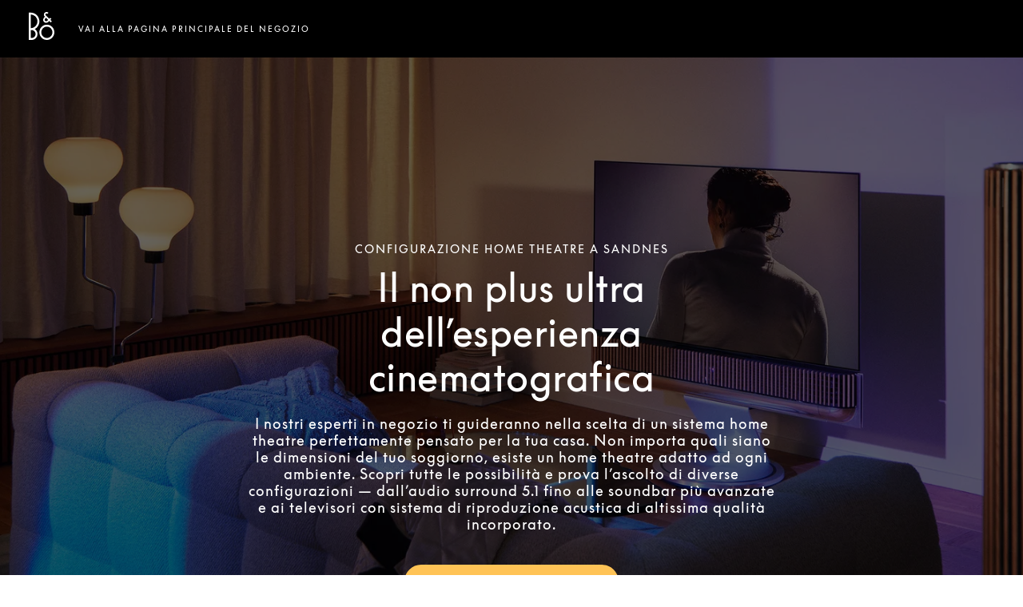

--- FILE ---
content_type: text/html; charset=utf-8
request_url: https://stores.bang-olufsen.com/it/norvegia/sandnes/luramyrveien-61/home-theater
body_size: 15404
content:
<!doctype html><html lang="it"><head><link rel="stylesheet" type="text/css" href="https://cloud.typography.com/6462894/6213212/css/fonts.css" /><meta http-equiv="Content-Type" content="text/html; charset=utf-8"/><meta http-equiv="X-UA-Compatible" content="IE=edge"><link rel="dns-prefetch" href="//www.yext-pixel.com"><link rel="dns-prefetch" href="//a.cdnmktg.com"><link rel="dns-prefetch" href="//a.mktgcdn.com"><link rel="dns-prefetch" href="//dynl.mktgcdn.com"><link rel="dns-prefetch" href="//dynm.mktgcdn.com"><link rel="dns-prefetch" href="//www.google-analytics.com"><meta name="viewport" content="width=device-width, initial-scale=1, maximum-scale=5"><meta name="format-detection" content="telephone=no"><meta name="msapplication-square70x70logo" content="../../../../permanent-b0b701/assets/images/favicons/stores.bang-olufsen.com/windows-tile-70x70.d5ba4486.png"><meta name="msapplication-square150x150logo" content="../../../../permanent-b0b701/assets/images/favicons/stores.bang-olufsen.com/windows-tile-150x150.70c53781.png"><meta name="msapplication-square310x310logo" content="../../../../permanent-b0b701/assets/images/favicons/stores.bang-olufsen.com/windows-tile-310x310.bc2670e7.png"><meta name="msapplication-TileImage" content="../../../../permanent-b0b701/assets/images/favicons/stores.bang-olufsen.com/windows-tile-144x144.1c971224.png"><link rel="apple-touch-icon-precomposed" sizes="152x152" href="../../../../permanent-b0b701/assets/images/favicons/stores.bang-olufsen.com/apple-touch-icon-152x152-precomposed.d4258551.png"><link rel="apple-touch-icon-precomposed" sizes="120x120" href="../../../../permanent-b0b701/assets/images/favicons/stores.bang-olufsen.com/apple-touch-icon-120x120-precomposed.ab5debac.png"><link rel="apple-touch-icon-precomposed" sizes="76x76" href="../../../../permanent-b0b701/assets/images/favicons/stores.bang-olufsen.com/apple-touch-icon-76x76-precomposed.343dca75.png"><link rel="apple-touch-icon-precomposed" sizes="60x60" href="../../../../permanent-b0b701/assets/images/favicons/stores.bang-olufsen.com/apple-touch-icon-60x60-precomposed.290bb275.png"><link rel="apple-touch-icon-precomposed" sizes="144x144" href="../../../../permanent-b0b701/assets/images/favicons/stores.bang-olufsen.com/apple-touch-icon-144x144-precomposed.bfff5bcc.png"><link rel="apple-touch-icon-precomposed" sizes="114x114" href="../../../../permanent-b0b701/assets/images/favicons/stores.bang-olufsen.com/apple-touch-icon-114x114-precomposed.6a6f8483.png"><link rel="apple-touch-icon-precomposed" sizes="72x72" href="../../../../permanent-b0b701/assets/images/favicons/stores.bang-olufsen.com/apple-touch-icon-72x72-precomposed.1b5436d5.png"><link rel="apple-touch-icon" sizes="57x57" href="../../../../permanent-b0b701/assets/images/favicons/stores.bang-olufsen.com/apple-touch-icon.3a4c060a.png"><meta name="mobile-web-app-capable" value="yes"><link rel="icon" sizes="192x192" href="../../../../permanent-b0b701/assets/images/favicons/stores.bang-olufsen.com/homescreen-192x192.20f53586.png"><link rel="shortcut icon" href="../../../../permanent-b0b701/assets/images/favicons/stores.bang-olufsen.com/favicon.e1958f6a.ico"><link rel="icon" type="image/png" sizes="64x64" href="../../../../permanent-b0b701/assets/images/favicons/stores.bang-olufsen.com/favicon.62e2459c.png"><meta name="description" content="Prova di persona diverse configurazioni di home theatre: dai sistemi audio surround con altoparlanti 5.1 alle avanzate soundbar Dolby Atmos fino ai televisori con un’acustica superiore integrata."><meta name="keywords" content="location"><meta property="og:title" content="Installazioni Home Theatre - Sandnes"><meta property="og:description" content="Prova di persona diverse configurazioni di home theatre: dai sistemi audio surround con altoparlanti 5.1 alle avanzate soundbar Dolby Atmos fino ai televisori con un’acustica superiore integrata."><meta property="og:image" content="https://dynl.mktgcdn.com/p/bywvh9shjNJg9OVsvT1So5hp6_iP9WscLyusjH42wSw/150x150.png"><meta property="og:type" content="website"><meta property="og:url" content="https://stores.bang-olufsen.com/en/norway/sandnes/luramyrveien-61/home-theater"><meta name="twitter:card" content="summary"><link rel="canonical" href="https://stores.bang-olufsen.com/en/norway/sandnes/luramyrveien-61/home-theater"><link rel="alternate" href="https://stores.bang-olufsen.com/da/norge/sandnes/luramyrveien-61/hjemmebio" hreflang="da"><link rel="alternate" href="https://stores.bang-olufsen.com/de/norwegen/sandnes/luramyrveien-61/heimkino" hreflang="de"><link rel="alternate" href="https://stores.bang-olufsen.com/en/norway/sandnes/luramyrveien-61/home-theater" hreflang="en"><link rel="alternate" href="https://stores.bang-olufsen.com/en_us/norway/sandnes/luramyrveien-61/home-theater" hreflang="en_US"><link rel="alternate" href="https://stores.bang-olufsen.com/es/noruega/sandnes/luramyrveien-61/cine-en-casa" hreflang="es"><link rel="alternate" href="https://stores.bang-olufsen.com/fr/norvege/sandnes/luramyrveien-61/home-cinema" hreflang="fr"><link rel="alternate" href="https://stores.bang-olufsen.com/it/norvegia/sandnes/luramyrveien-61/home-theater" hreflang="it"><link rel="alternate" href="https://stores.bang-olufsen.com/ja/ノルウェー/sandnes/luramyrveien-61/home-theater" hreflang="ja"><link rel="alternate" href="https://stores.bang-olufsen.com/ko/노르웨이/sandnes/luramyrveien-61/home-theater" hreflang="ko"><link rel="alternate" href="https://stores.bang-olufsen.com/nl/noorwegen/sandnes/luramyrveien-61/home-theater" hreflang="nl"><link rel="alternate" href="https://stores.bang-olufsen.com/no/norge/sandnes/luramyrveien-61/home-theater" hreflang="no"><link rel="alternate" href="https://stores.bang-olufsen.com/ru/норвегия/sandnes/luramyrveien-61/home-theater" hreflang="ru"><link rel="alternate" href="https://stores.bang-olufsen.com/sv/norge/sandnes/luramyrveien-61/home-theater" hreflang="sv"><link rel="alternate" href="https://stores.bang-olufsen.com/zh_hans/挪威/sandnes/luramyrveien-61/home-theater" hreflang="zh_Hans"><link rel="alternate" href="https://stores.bang-olufsen.com/zh_hant/挪威/sandnes/luramyrveien-61/home-theater" hreflang="zh_Hant"><title>Installazioni Home Theatre - Sandnes</title><script type="text/javascript">window.Yext = (function(Yext){Yext.BaseUrl = "../../../../"; return Yext})(window.Yext || {});</script><script type="text/javascript">window.Yext = (function(Yext){Yext.IsStaging = false; return Yext})(window.Yext || {});</script><script type="text/javascript">window.Yext = (function(Yext){Yext["locale"] = "it"; return Yext;})(window.Yext || {});</script><script id="monitoring-data" type="text/data">{"isStaging":false,"siteDomain":"stores.bang-olufsen.com","siteId":1361,"soyTemplateName":"intent.layout"}</script><script>var dataLayer = window.dataLayer = window.dataLayer || []; window.gtag = function () {dataLayer.push(arguments);}; gtag('consent', 'default', {'ad_storage': 'denied', 'analytics_storage': 'denied', wait_for_update: 500,}); gtag('set', 'ads_data_redaction', true);</script><script id="CookieConsent" src="https://policy.app.cookieinformation.com/uc.js" data-culture="IT" type="text/javascript"></script><script>(function(w, d, s, l, i) {w[l] = w[l] || []; w[l].push({'gtm.start': new Date().getTime(), event: 'gtm.js',}); var f = d.getElementsByTagName(s)[0], j = d.createElement(s), dl = l != 'dataLayer' ? '&l=' + l : ''; j.async = true; j.src = 'https://www.googletagmanager.com/gtm.js?id=' + i + dl; f.parentNode.insertBefore(j, f);})(window, document, 'script', 'dataLayer', 'GTM-5ZFDPC');</script><meta name="geo.position" content="58.8838661390326;5.72706434300903"><meta name="geo.placename" content="Sandnes,"><meta name="geo.region" content="Norvegia-"><link rel="stylesheet" type="text/css" href="../../../../permanent-b0b701/stores.bang-olufsen.com/entity/main.dea29a1e.css" data-webpack-inline><script src="../../../../permanent-b0b701/stores.bang-olufsen.com/entity/main.47ad22f7.js" async defer data-webpack-inline></script><link id="page-url" itemprop="url" href="https://stores.bang-olufsen.com/it/norvegia/sandnes/luramyrveien-61/home-theater"><link rel="preload" href="https://www.google-analytics.com/analytics.js" as="script"><script>window.ga = window.ga || function() {(ga.q=ga.q||[]).push(arguments)}; ga.l=+new Date;</script><script type="text/javascript" id="BypassPagespeed-4903703f-js">!function(e){var t={};function n(r){if(t[r])return t[r].exports;var o=t[r]={i:r,l:!1,exports:{}};return e[r].call(o.exports,o,o.exports,n),o.l=!0,o.exports}n.m=e,n.c=t,n.d=function(e,t,r){n.o(e,t)||Object.defineProperty(e,t,{enumerable:!0,get:r})},n.r=function(e){"undefined"!=typeof Symbol&&Symbol.toStringTag&&Object.defineProperty(e,Symbol.toStringTag,{value:"Module"}),Object.defineProperty(e,"__esModule",{value:!0})},n.t=function(e,t){if(1&t&&(e=n(e)),8&t)return e;if(4&t&&"object"==typeof e&&e&&e.__esModule)return e;var r=Object.create(null);if(n.r(r),Object.defineProperty(r,"default",{enumerable:!0,value:e}),2&t&&"string"!=typeof e)for(var o in e)n.d(r,o,function(t){return e[t]}.bind(null,o));return r},n.n=function(e){var t=e&&e.__esModule?function(){return e.default}:function(){return e};return n.d(t,"a",t),t},n.o=function(e,t){return Object.prototype.hasOwnProperty.call(e,t)},n.p="permanent-b0b701/",n(n.s=355)}({138:function(e,t,n){"use strict";n.d(t,"a",function(){return r});var r=function(e){var t=document.getElementsByTagName("script")[0],n=document.createElement("script");n.async=1,n.src=e,t.parentNode.insertBefore(n,t)}},355:function(e,t,n){"use strict";n.r(t);var r=n(56),o=n(138);r.b.fromWindow().isGooglePageSpeed()||Object(o.a)("https://www.google-analytics.com/analytics.js")},56:function(e,t,n){"use strict";function r(e){"complete"===document.readyState||"loaded"===document.readyState||"interactive"===document.readyState?e.bind(this)():document.addEventListener("DOMContentLoaded",e.bind(this))}n.d(t,"a",function(){return r}),n.d(t,"b",function(){return o});var o=function(){function e(e){this.userAgent=e}return e.fromWindow=function(){return new this(window.navigator.userAgent)},e.prototype.isGooglePageSpeed=function(){return this.userAgent.indexOf("Google Page Speed Insights")>-1},e}()}});</script><script>(function () {ga('create', {'name': 'yext', 'trackingId': '', 'cookieDomain': 'auto'});})();</script><script>(function () {ga('yext.send', {"hitType":"pageview"});})();</script><script>(function(w,d,y){w['YextAnalyticsObject']=y; w[y]=w[y]||function(){(w[y].q=w[y].q||[]).push(arguments)}; w[y]('create',2103552,1361,false);})(window, document, 'ya');</script><script>ya('set',{"ids":30652627,"pageSetId":"Intent"});ya('pageview');</script><script>ga('yext.send', 'event', 'Geo', 'StateList Directory (count = 1)', 'Sandnes, ');</script><script>(function(w,d,s,l,i){w[l]=w[l]||[];w[l].push({'gtm.start': new Date().getTime(),event:'gtm.js'});var f=d.getElementsByTagName(s)[0], j=d.createElement(s),dl=l!='dataLayer'?'&l='+l:'';j.async=true;j.src= 'https://www.googletagmanager.com/gtm.js?id='+i+dl;f.parentNode.insertBefore(j,f);})(window,document,'script','dataLayer','GTM-5ZFDPC');</script></head><body class="Text"><noscript><iframe src="https://www.googletagmanager.com/ns.html?id=GTM-5ZFDPC" height="0" width="0" style="display:none;visibility:hidden"></iframe></noscript><main id="main" class="Main Main--intent" itemscope itemtype="https://schema.org/ElectronicsStore" itemid="https://stores.bang-olufsen.com/#30652627" itemref="page-url"><div class="Main-content"><link itemprop="image" href="//dynl.mktgcdn.com/p/bywvh9shjNJg9OVsvT1So5hp6_iP9WscLyusjH42wSw/150x150.png"><div class="IntentHeader" data-ya-scope="header"><div class="IntentHeader-container"><div class="IntentHeader-logoWrapper"><a class="IntentHeader-logoLink" href="https://www.bang-olufsen.com/it" data-ya-track="logo"target="_blank" rel="noopener noreferrer"><span class="sr-only">Bang &amp; Olufsen - Exist to Create</span><svg width="32px" height="35px" viewBox="0 0 32 35" version="1.1" xmlns="http://www.w3.org/2000/svg" xmlns:xlink="http://www.w3.org/1999/xlink"><g stroke="none" stroke-width="1" fill="none" fill-rule="evenodd"><g transform="translate(-40.000000, -50.000000)" fill="currentColor" fill-rule="nonzero"><g transform="translate(40.000000, 50.000000)"><path d="M22.6341463,35 C25.1358196,35 27.4878052,34.0071257 29.2566931,32.204188 C31.0256971,30.4012503 32,28.0041478 32,25.4544864 C32,22.904825 31.0256971,20.5078407 29.2566931,18.7049029 C27.4876892,16.9019652 25.1358196,15.9090909 22.6341463,15.9090909 C20.1324731,15.9090909 17.7804875,16.9019652 16.0114836,18.7049029 C14.2424797,20.5078407 13.2682927,22.9048249 13.2682927,25.4544864 C13.2682927,28.0041478 14.2424797,30.4012503 16.0114836,32.204188 C17.7804875,34.0071257 20.1324731,35 22.6341463,35 Z M15.6768604,25.4544864 C15.6768604,23.5605568 16.4006018,21.7799534 17.7146296,20.4407194 C19.0286573,19.1014854 20.7758632,18.3638609 22.6341464,18.3638609 C24.4924295,18.3638609 26.2395194,19.1014854 27.5535472,20.4407194 C28.8675749,21.7799534 29.5913163,23.5605568 29.5913163,25.4544864 C29.5913163,29.3642981 26.470254,32.5451118 22.6341464,32.5451118 C20.7758632,32.5451118 19.0286574,31.8076055 17.7146296,30.4683715 C16.4006019,29.1291375 15.6768604,27.3484159 15.6768604,25.4544864 Z"></path><path d="M9.97596723,23.9787474 C10.5983463,25.0823098 10.9272629,26.3403097 10.9272629,27.6166867 C10.9272629,29.588798 10.1644712,31.4429902 8.77930049,32.8375218 C7.39412978,34.2320534 5.55238394,35 3.59351057,35 L0.0387304888,35 L0,35 L0,34.9610078 L0,0.834446772 L0,0.795454545 L0.0387304888,0.795454545 L2.40468352,0.797339366 C5.30642779,0.797339366 8.03452844,1.93506417 10.0864252,4.0008275 C12.1383219,6.06659083 13.2682927,8.81312778 13.2682927,11.7344819 C13.2682927,15.7836654 11.0674415,19.4746153 7.52073517,21.3840563 C8.53463146,22.0329058 9.38330887,22.9279599 9.97596723,23.9787474 Z M8.36765741,17.7377531 C9.96040483,16.134242 10.8376328,14.0021566 10.8376328,11.7344819 C10.8376328,9.46680712 9.96040483,7.33472167 8.36765741,5.73121058 C6.78403683,4.136888 4.6813575,3.25561657 2.44341399,3.24548566 L2.44341399,20.223478 C4.6813575,20.2133471 6.78403683,19.3320757 8.36765741,17.7377531 Z M2.44341399,32.5529139 L3.59351054,32.5529139 C6.29703897,32.5529139 8.49660301,30.3384854 8.49660301,27.6166867 C8.49660301,26.2982547 7.98655408,25.0586318 7.0605327,24.1262346 C6.13439431,23.1939553 4.90309244,22.6804594 3.59351054,22.6804594 C3.59327651,22.6804594 2.64326799,22.6749228 2.44341399,22.6737448 L2.44341399,32.5529139 Z"></path><path d="M24.6168183,1.00004221 L24.5895425,1.02674378 L24.0457823,1.55939372 L23.2582958,2.33097652 C23.2582958,2.33097652 23.2303176,2.35848372 23.2302005,2.35848372 L23.2029247,2.33028596 C23.0871489,2.2111648 22.7604245,1.93390602 22.2273171,1.93390602 C21.8802236,1.93390602 21.5026937,2.0930795 21.2418761,2.34950648 C21.064993,2.52341186 20.8541616,2.82668165 20.8541616,3.28394574 C20.8541616,3.71347244 21.0130168,3.98578226 21.2719614,4.24370543 C21.7498149,4.71972968 25.6256721,8.53770645 25.6256721,8.53770645 L26.9340914,7.25131309 L26.9616013,7.22438135 L26.9889942,7.25142819 L28.3178997,8.56475326 L28.3451755,8.59180009 L28.3176656,8.61861673 L27.0094803,9.89821959 L28.8506559,11.7084007 L28.8780488,11.7353325 L28.850773,11.7622642 L27.5288913,13.0709856 L27.5013814,13.0981475 L27.4738714,13.0711007 L25.6322276,11.2604592 C25.3270429,11.5521046 25.0113225,11.8625101 24.4510563,12.4133447 C23.8273417,13.0265597 22.9090952,13.4366357 21.9945947,13.5102952 C21.2286479,13.571985 20.0996869,13.433298 19.0715177,12.4224371 C18.3385828,11.7018404 17.9512195,10.8088346 17.9512195,9.83998258 C17.9512195,8.83867435 18.3769797,7.79811943 19.0622697,7.1243656 L19.8024625,6.40204257 L20.2440263,5.97136494 C20.2208477,5.94846145 20.1939231,5.92256554 20.1599747,5.89022444 C19.781157,5.53147986 18.8940494,4.6911866 18.8940494,3.27715524 C18.8940494,2.45631267 19.2309583,1.63328334 19.8181491,1.01903254 C20.4465463,0.36185209 21.3021638,0 22.2273171,0 C23.4397443,0 24.2189193,0.600784933 24.5754949,0.958838953 L24.6168183,1.00004221 Z M24.2490047,9.8916593 L21.6276005,7.34108554 L20.455209,8.49385602 C20.1152564,8.82797072 19.9123853,9.31400803 19.9123853,9.79383033 C19.9123853,10.2683584 20.1000381,10.7037548 20.455209,11.0529467 C21.2669277,11.8510008 22.3865235,11.714961 23.0583513,11.0618088 C23.6173297,10.5183401 24.128078,10.0120465 24.2490047,9.8916593 Z"></path></g></g></g></svg></a></div><div class="IntentHeader-linkWrapper"><a class="IntentHeader-link" href="../../../../it/norvegia/sandnes/luramyrveien-61" data-ya-track="link">Vai alla pagina principale del negozio</a></div></div></div><div class="IntentHero" style="background-image: linear-gradient(0deg, #0009, #0009), url(//dynl.mktgcdn.com/p/PzsF6ul1HBgALO73JZrVBJFbLIYUC4kjlMyHfuvCDqY/1900x1069.jpg)" data-ya-scope="hero"><div class="IntentHero-container"><div class="IntentHero-wrapper"><h1 class="IntentHero-title" itemprop="name">Configurazione Home Theatre a Sandnes</h1><div class="IntentHero-subtitle">Il non plus ultra dell’esperienza cinematografica</div><div class="IntentHero-description"><p>I nostri esperti in negozio ti guideranno nella scelta di un sistema home theatre perfettamente pensato per la tua casa. Non importa quali siano le dimensioni del tuo soggiorno, esiste un home theatre adatto ad ogni ambiente. Scopri tutte le possibilità e prova l’ascolto di diverse configurazioni — dall’audio surround 5.1 fino alle soundbar più avanzate e ai televisori con sistema di riproduzione acustica di altissima qualità incorporato.</p>
</div><div class="IntentHero-ctas"><a class="IntentHero-cta Button--secondary" href="https://www.bang-olufsen.com/it/find-store/NOOU000018"target="_blank" rel="noopener noreferrer" data-ya-track="cta#">Prenota una dimostrazione</a><a class="IntentHero-cta Button--tertiary" href="https://www.google.com/maps/place/?q=place_id:ChIJs6crT3Y2OkYR_sOwTdPBAmE"target="_blank" rel="noopener noreferrer" data-ya-track="cta#">Come raggiungerci</a></div></div></div></div><div class="IntentCore" data-ya-scope="core"><div class="IntentCore-container l-container"><div class="IntentCore-infoWrapper IntentCore-wrapper"><div class="IntentCore-titleWrapper"><h2 class="IntentCore-title">Bang &amp; Olufsen Sandnes</h2></div><div class="IntentCore-info"><div class="IntentCore-contactWrapper IntentCore-row"><h3 class="IntentCore-heading l-hidden-xs">Informazioni di contatto</h3><div class="IntentCore-address"><span class="coordinates" itemprop="geo" itemscope itemtype="http://schema.org/GeoCoordinates"><meta itemprop="latitude" content="58.8838661390326"><meta itemprop="longitude" content="5.72706434300903"></span><address class="c-address" itemscope itemtype="http://schema.org/PostalAddress" itemprop="address" data-country="NO"><meta itemprop="addressLocality" content="Sandnes" /><meta itemprop="streetAddress" content="Luramyrveien 61" /><div class=c-AddressRow><span class="c-address-street-1">Luramyrveien 61</span> </div><div class=c-AddressRow><span class="c-address-postal-code" itemprop="postalCode">4313</span> <span class="c-address-city">Sandnes</span> </div><div class=c-AddressRow><abbr title="Norvegia" aria-label="Norvegia" class="c-address-country-name c-address-country-no" itemprop="addressCountry">NO</abbr></div></address></div><div class="IntentCore-phone" itemprop="telephone"><a class="IntentCore-phoneLink" href="tel:+47 51 67 72 00" data-ya-track="telephone">+47 51 67 72 00</a></div><div class="IntentCore-links"><div class="IntentCore-link IntentCore-link--directions"><div class="c-get-directions"><div class="c-get-directions-button-wrapper"><a class="c-get-directions-button " href='https://maps.google.com/maps?cid=6990362684918121470'target="_blank" rel="noopener noreferrer"data-ga-category="Get Directions"data-ya-track="directions">Come raggiungerci</a></div></div></div><div class="IntentCore-link"><a class="IntentCore-email Link--normal" href="mailto:sandnes@beostores.com" data-ya-track="email">Inviaci un’email</a></div><div class="IntentCore-link"><a class="IntentCore-cta Link--normal" href="https://www.bang-olufsen.com/it/find-store/NOOU000018"target="_blank" rel="noopener noreferrer"data-ya-track="cta">Prenota una dimostrazione</a></div></div></div><div class="IntentCore-hoursWrapper IntentCore-row"><div class="IntentCore-hours"><h2 class="IntentCore-heading l-hidden-xs">Orario di apertura</h2><div class="c-location-hours-collapse"><button class="c-hours-toggle collapsed" data-toggle="collapse" data-target="#c-hours-collapse"data-ya-track="hours"aria-expanded="false"><span class="c-location-hours-today js-location-hours" data-days='[{"day":"MONDAY","intervals":[{"end":1700,"start":1000}],"isClosed":false},{"day":"TUESDAY","intervals":[{"end":1700,"start":1000}],"isClosed":false},{"day":"WEDNESDAY","intervals":[{"end":1700,"start":1000}],"isClosed":false},{"day":"THURSDAY","intervals":[{"end":1700,"start":1000}],"isClosed":false},{"day":"FRIDAY","intervals":[{"end":1700,"start":1000}],"isClosed":false},{"day":"SATURDAY","intervals":[{"end":1400,"start":1100}],"isClosed":false},{"day":"SUNDAY","intervals":[],"isClosed":true}]' data-showOpenToday=""data-disableTodayFirst=""><span class="c-location-hours-today-details-row js-day-of-week-row" data-day-of-week-start-index="0" data-day-of-week-end-index="0" itemprop="openingHours" content="Mo 10:00-17:00"><span class="c-location-hours-today-day-status"></span> <span class="c-location-hours-today-day-hours"><span class="c-location-hours-today-day-hours-intervals-instance js-location-hours-interval-instance" data-twenty-four-hour-clock="true" data-open-interval-start="1000" data-open-interval-end="1700" data-midnight-text="Aperto fino a mezzanotte" data-open-until-text="Aperto - Chiude alle"data-close-at-text="Chiuso il"><span class="c-location-hours-today-day-hours-intervals-instance-open">10:00</span><span class="c-location-hours-today-day-hours-intervals-instance-separator" aria-label="To"> - </span><span class="c-location-hours-today-day-hours-intervals-instance-close">17:00</span></span></span></span><span class="c-location-hours-today-details-row js-day-of-week-row" data-day-of-week-start-index="1" data-day-of-week-end-index="1" itemprop="openingHours" content="Tu 10:00-17:00"><span class="c-location-hours-today-day-status"></span> <span class="c-location-hours-today-day-hours"><span class="c-location-hours-today-day-hours-intervals-instance js-location-hours-interval-instance" data-twenty-four-hour-clock="true" data-open-interval-start="1000" data-open-interval-end="1700" data-midnight-text="Aperto fino a mezzanotte" data-open-until-text="Aperto - Chiude alle"data-close-at-text="Chiuso il"><span class="c-location-hours-today-day-hours-intervals-instance-open">10:00</span><span class="c-location-hours-today-day-hours-intervals-instance-separator" aria-label="To"> - </span><span class="c-location-hours-today-day-hours-intervals-instance-close">17:00</span></span></span></span><span class="c-location-hours-today-details-row js-day-of-week-row" data-day-of-week-start-index="2" data-day-of-week-end-index="2" itemprop="openingHours" content="We 10:00-17:00"><span class="c-location-hours-today-day-status"></span> <span class="c-location-hours-today-day-hours"><span class="c-location-hours-today-day-hours-intervals-instance js-location-hours-interval-instance" data-twenty-four-hour-clock="true" data-open-interval-start="1000" data-open-interval-end="1700" data-midnight-text="Aperto fino a mezzanotte" data-open-until-text="Aperto - Chiude alle"data-close-at-text="Chiuso il"><span class="c-location-hours-today-day-hours-intervals-instance-open">10:00</span><span class="c-location-hours-today-day-hours-intervals-instance-separator" aria-label="To"> - </span><span class="c-location-hours-today-day-hours-intervals-instance-close">17:00</span></span></span></span><span class="c-location-hours-today-details-row js-day-of-week-row" data-day-of-week-start-index="3" data-day-of-week-end-index="3" itemprop="openingHours" content="Th 10:00-17:00"><span class="c-location-hours-today-day-status"></span> <span class="c-location-hours-today-day-hours"><span class="c-location-hours-today-day-hours-intervals-instance js-location-hours-interval-instance" data-twenty-four-hour-clock="true" data-open-interval-start="1000" data-open-interval-end="1700" data-midnight-text="Aperto fino a mezzanotte" data-open-until-text="Aperto - Chiude alle"data-close-at-text="Chiuso il"><span class="c-location-hours-today-day-hours-intervals-instance-open">10:00</span><span class="c-location-hours-today-day-hours-intervals-instance-separator" aria-label="To"> - </span><span class="c-location-hours-today-day-hours-intervals-instance-close">17:00</span></span></span></span><span class="c-location-hours-today-details-row js-day-of-week-row" data-day-of-week-start-index="4" data-day-of-week-end-index="4" itemprop="openingHours" content="Fr 10:00-17:00"><span class="c-location-hours-today-day-status"></span> <span class="c-location-hours-today-day-hours"><span class="c-location-hours-today-day-hours-intervals-instance js-location-hours-interval-instance" data-twenty-four-hour-clock="true" data-open-interval-start="1000" data-open-interval-end="1700" data-midnight-text="Aperto fino a mezzanotte" data-open-until-text="Aperto - Chiude alle"data-close-at-text="Chiuso il"><span class="c-location-hours-today-day-hours-intervals-instance-open">10:00</span><span class="c-location-hours-today-day-hours-intervals-instance-separator" aria-label="To"> - </span><span class="c-location-hours-today-day-hours-intervals-instance-close">17:00</span></span></span></span><span class="c-location-hours-today-details-row js-day-of-week-row" data-day-of-week-start-index="5" data-day-of-week-end-index="5" itemprop="openingHours" content="Sa 11:00-14:00"><span class="c-location-hours-today-day-status"></span> <span class="c-location-hours-today-day-hours"><span class="c-location-hours-today-day-hours-intervals-instance js-location-hours-interval-instance" data-twenty-four-hour-clock="true" data-open-interval-start="1100" data-open-interval-end="1400" data-midnight-text="Aperto fino a mezzanotte" data-open-until-text="Aperto - Chiude alle"data-close-at-text="Chiuso il"><span class="c-location-hours-today-day-hours-intervals-instance-open">11:00</span><span class="c-location-hours-today-day-hours-intervals-instance-separator" aria-label="To"> - </span><span class="c-location-hours-today-day-hours-intervals-instance-close">14:00</span></span></span></span><span class="c-location-hours-today-details-row js-day-of-week-row" data-day-of-week-start-index="6" data-day-of-week-end-index="6" itemprop="openingHours" content="Su Chiuso"><span class="c-location-hours-today-day-status">Chiuso oggi  </span> <span class="c-location-hours-today-day-hours"></span></span></span></button><div id="c-hours-collapse" class="c-hours-collapse collapse"><div class="c-location-hours-details-wrapper js-location-hours" data-days='[{"day":"MONDAY","intervals":[{"end":1700,"start":1000}],"isClosed":false},{"day":"TUESDAY","intervals":[{"end":1700,"start":1000}],"isClosed":false},{"day":"WEDNESDAY","intervals":[{"end":1700,"start":1000}],"isClosed":false},{"day":"THURSDAY","intervals":[{"end":1700,"start":1000}],"isClosed":false},{"day":"FRIDAY","intervals":[{"end":1700,"start":1000}],"isClosed":false},{"day":"SATURDAY","intervals":[{"end":1400,"start":1100}],"isClosed":false},{"day":"SUNDAY","intervals":[],"isClosed":true}]' data-showOpenToday=""data-disableTodayFirst=""><table class="c-location-hours-details"><thead class = "sr-only"><tr><th>Giorno della settimana</th><th>Ore</th></tr></thead><tbody><tr class="c-location-hours-details-row"><td class="c-location-hours-details-row-day">Lun.</td><td class="c-location-hours-details-row-intervals"><span class="c-location-hours-details-row-intervals-instance "><span class="c-location-hours-details-row-intervals-instance-open">10:00</span><span class="c-location-hours-details-row-intervals-instance-separator" aria-label="To"> - </span><span class="c-location-hours-details-row-intervals-instance-close">17:00</span></span></td></tr><tr class="c-location-hours-details-row"><td class="c-location-hours-details-row-day">Mar.</td><td class="c-location-hours-details-row-intervals"><span class="c-location-hours-details-row-intervals-instance "><span class="c-location-hours-details-row-intervals-instance-open">10:00</span><span class="c-location-hours-details-row-intervals-instance-separator" aria-label="To"> - </span><span class="c-location-hours-details-row-intervals-instance-close">17:00</span></span></td></tr><tr class="c-location-hours-details-row"><td class="c-location-hours-details-row-day">Mer.</td><td class="c-location-hours-details-row-intervals"><span class="c-location-hours-details-row-intervals-instance "><span class="c-location-hours-details-row-intervals-instance-open">10:00</span><span class="c-location-hours-details-row-intervals-instance-separator" aria-label="To"> - </span><span class="c-location-hours-details-row-intervals-instance-close">17:00</span></span></td></tr><tr class="c-location-hours-details-row"><td class="c-location-hours-details-row-day">Gio.</td><td class="c-location-hours-details-row-intervals"><span class="c-location-hours-details-row-intervals-instance "><span class="c-location-hours-details-row-intervals-instance-open">10:00</span><span class="c-location-hours-details-row-intervals-instance-separator" aria-label="To"> - </span><span class="c-location-hours-details-row-intervals-instance-close">17:00</span></span></td></tr><tr class="c-location-hours-details-row"><td class="c-location-hours-details-row-day">Ven.</td><td class="c-location-hours-details-row-intervals"><span class="c-location-hours-details-row-intervals-instance "><span class="c-location-hours-details-row-intervals-instance-open">10:00</span><span class="c-location-hours-details-row-intervals-instance-separator" aria-label="To"> - </span><span class="c-location-hours-details-row-intervals-instance-close">17:00</span></span></td></tr><tr class="c-location-hours-details-row"><td class="c-location-hours-details-row-day">Sab.</td><td class="c-location-hours-details-row-intervals"><span class="c-location-hours-details-row-intervals-instance "><span class="c-location-hours-details-row-intervals-instance-open">11:00</span><span class="c-location-hours-details-row-intervals-instance-separator" aria-label="To"> - </span><span class="c-location-hours-details-row-intervals-instance-close">14:00</span></span></td></tr><tr class="c-location-hours-details-row"><td class="c-location-hours-details-row-day">Dom.</td><td class="c-location-hours-details-row-intervals">Chiuso</td></tr></tbody></table></div></div></div></div></div></div></div></div></div><div class="Event" data-ya-scope="event"><div class="Event-container l-container"><div class="Event-imageWrapper"><span class="sr-only">Immagine evento</span><img class="IntentCore-image" data-object-fit="cover" src="//dynl.mktgcdn.com/p/Gmmed01nKs5O8KkUTLTgR0Lb2k6fBx_UHkBrqDs6UfA/1900x1583.jpg" alt="Design your home theatre experience"></div><div class="Event-info"><h2 class="Event-title Heading--redesignFlag">Crea la tua esperienza</h2><div class="Event-desc">Definisci il tuo home theatre, quello che ti fa sentire al centro dell’azione. Ascolta la resa della nostra gamma di altoparlanti e TV in negozio e scopri la potenza che potrai portare nella tua casa. Sia che tu preferisca un sistema audio surround con altoparlanti 5.1, o una soundbar Dolby Atmos avanzata o un televisore pensato sia per i film che per la musica, ti aiuteremo a scoprire la configurazione più idonea per la tua abitazione. Visita il nostro negozio e scopri come potenziare il tuo impianto esistente o progettarne uno nuovo.</div><div class="Event-ctaWrapper"><a class="Event-cta Button--primary" href="https://www.bang-olufsen.com/it/find-store/NOOU000018" data-ya-track="cta"target="_blank" rel="noopener noreferrer">Prenota un appuntamento</a></div></div></div></div><div class="Featured" data-ya-scope="featured"><div class="Featured-container"><h2 class="Featured-title Heading--redesignFlag">Sistemi Home Theatre</h2><h2 class="Featured-desc">Un sistema di entertainment progettato per il tuo salotto e la tua casa, grande o piccola che sia.</h2><div class="Featured-carouselWrapper"><ul class="Featured-carousel js-featured-carousel"><li class="Featured-item"><div class="Featured-imageWrapper"><img class="Featured-image" data-object-fit="cover" src="//dynl.mktgcdn.com/p/_O1YSW_KGC5Hr6-WcYGKfv70G_4ELZ6KoaWA_o_kIRg/1880x940.jpg" alt="Dolby Digital Soundbar e TV"></div><span class="Featured-subTitle Heading--redesignBrow">Dolby Digital Soundbar e TV</span></li><li class="Featured-item"><div class="Featured-imageWrapper"><img class="Featured-image" data-object-fit="cover" src="//dynl.mktgcdn.com/p/31KBcNoaHDUqbjFrR7GozMZpAxC4GT3hAo-4XxsNDeM/1880x940.jpg" alt="TV con audio di qualità integrato"></div><span class="Featured-subTitle Heading--redesignBrow">TV con audio di qualità integrato</span></li><li class="Featured-item"><div class="Featured-imageWrapper"><img class="Featured-image" data-object-fit="cover" src="//dynl.mktgcdn.com/p/DwpUEcJh9hhjyZBaZfaSbMF6U2Gda-B1X5pVUnsleMw/1879x940.jpg" alt="TV (55-88") con audio di qualità integrato"></div><span class="Featured-subTitle Heading--redesignBrow">TV (55-88&#34;) con audio di qualità integrato</span></li><li class="Featured-item"><div class="Featured-imageWrapper"><img class="Featured-image" data-object-fit="cover" src="//dynl.mktgcdn.com/p/J3Nb2ragaPVPRYUBmBkTra2uPZ_yARBsOpQrznMba4c/1880x940.jpg" alt="Soundbar e TV con 2 altoparlanti stereo"></div><span class="Featured-subTitle Heading--redesignBrow">Soundbar e TV con altoparlanti stereo</span></li><li class="Featured-item"><div class="Featured-imageWrapper"><img class="Featured-image" data-object-fit="cover" src="//dynl.mktgcdn.com/p/Flu1N_drTIiBIy5WG1mrbmmIX5UgPs9ebBHSgb3rYTY/1880x940.jpg" alt="TV con audio surround 5.1"></div><span class="Featured-subTitle Heading--redesignBrow">TV con audio surround 5.1</span></li><li class="Featured-item"><div class="Featured-imageWrapper"><img class="Featured-image" data-object-fit="cover" src="//dynl.mktgcdn.com/p/6b4sWe6dE9tgd0Wy8qj4fy5ZwEL2X8vVncVOEJ2N3oY/1880x940.jpg" alt="Soundbar e TV"></div><span class="Featured-subTitle Heading--redesignBrow">Dolby Atmos Soundbar e TV</span></li></ul></div></div></div><div class="Event Event--reverse" data-ya-scope="event"><div class="Event-container l-container"><div class="Event-imageWrapper"><span class="sr-only">Immagine evento</span><img class="IntentCore-image" data-object-fit="cover" src="//dynl.mktgcdn.com/p/9pJIElVBHSNfquimmOeQgGuF-ZMudjNq8a-vr4dk9zE/1900x1069.png" alt="home theater"></div><div class="Event-info"><div class="Event-flag">Integrazioni per la Smart Home</div><h2 class="Event-title Heading--redesignFlag">Il non plus ultra dell’esperienza cinematografica, al tuo comando</h2><div class="Event-desc">Visita il nostro negozio a Luramyrveien 61 in Sandnes per scoprire come i sistemi home theatre di Bang &amp; Olufsen si possono integrare armoniosamente con il tuo sistema smart home.</div><div class="Event-disclaimer">New sound for a new home</div><div class="Event-ctaWrapper"><a class="Event-cta Button--primary" href="https://www.bang-olufsen.com/it/int/accessori/beoliving-intelligence" data-ya-track="cta"target="_blank" rel="noopener noreferrer">Ulteriori informazioni</a></div></div></div></div><div class="TextModule" data-ya-scope="textmodule"><div class="TextModule-container l-container"><h2 class="TextModule-title Heading--redesignFlag">Vieni a trovarci</h2><div class="TextModule-desc">Visita il nostro negozio per sperimentare dal vivo una gamma completa di esperienze. Scopri il sistema di amplificatori che meglio si adatta alla tua casa. Scopri come possiamo personalizzare un intero impianto in base alle tue esigenze. Scegli i singoli componenti per ottimizzare la tua configurazione domestica già esistente.</div><div class="TextModule-ctaWrapper"><a class="TextModule-cta Button--secondary" href="https://www.bang-olufsen.com/it/find-store/NOOU000018"target="_blank" rel="noopener noreferrer" data-ya-track="cta">Prenota una dimostrazione</a></div></div></div><div class="FAQ" data-ya-scope="faq" itemscope itemtype="http://schema.org/FAQPage"><div class="FAQ-container l-container"><h2 class="FAQ-heading Heading--redesignFlag">FAQ Home Theatre</h2><div class="FAQ-services"><div class="FAQ-service js-faq" aria-expanded="false" itemprop="mainEntity" itemscope itemtype="http://schema.org/Question"><button class="FAQ-titleBtn js-faq-button" data-toggle="collapse" data-target=".FAQ-collapse--0" aria-expanded="false" data-ya-track="expand#"><h3 class="Heading--brow FAQ-subtitle" itemprop="name">Come posso prenotare un appuntamento per provare dal vivo un sistema Home Theatre?<span class="sr-only FAQ-expandText">Fai clic per espandere questa descrizione e continuare a leggere</span><span class="sr-only FAQ-collapseText">Fai clic per chiudere questa descrizione</span></h3></button><div class="FAQ-contentWrapper FAQ-collapse--0 collapse" itemprop="acceptedAnswer" itemscope itemtype="http://schema.org/Answer"><div class="FAQ-content"><div class="FAQ-text" itemprop="text"><div class="FAQ-desc"><p>Fai clic sul link dell'email per scriverci oppure compila il modulo &quot;Prenota una demo&quot; inserendo i tuoi dettagli e i prodotti specifici che vorresti provare. Ci metteremo in contatto con te per fissare un appuntamento.</p>
</div></div></div></div></div><div class="FAQ-service js-faq" aria-expanded="false" itemprop="mainEntity" itemscope itemtype="http://schema.org/Question"><button class="FAQ-titleBtn js-faq-button" data-toggle="collapse" data-target=".FAQ-collapse--1" aria-expanded="false" data-ya-track="expand#"><h3 class="Heading--brow FAQ-subtitle" itemprop="name">Quanto costa un sistema Home Theatre di ultima generazione?<span class="sr-only FAQ-expandText">Fai clic per espandere questa descrizione e continuare a leggere</span><span class="sr-only FAQ-collapseText">Fai clic per chiudere questa descrizione</span></h3></button><div class="FAQ-contentWrapper FAQ-collapse--1 collapse" itemprop="acceptedAnswer" itemscope itemtype="http://schema.org/Answer"><div class="FAQ-content"><div class="FAQ-text" itemprop="text"><div class="FAQ-desc"><p>Ci sono tante opzioni diverse per gli Home Theatre, pertanto esiste una soluzione per ogni budget. Puoi scegliere di cambiare completamente il tuo sistema domestico, magari aggiungendo una nuova soundbar o un sistema audio surround 7.1 completo di poltrone da home cinema!</p>
</div></div></div></div></div><div class="FAQ-service js-faq" aria-expanded="false" itemprop="mainEntity" itemscope itemtype="http://schema.org/Question"><button class="FAQ-titleBtn js-faq-button" data-toggle="collapse" data-target=".FAQ-collapse--2" aria-expanded="false" data-ya-track="expand#"><h3 class="Heading--brow FAQ-subtitle" itemprop="name">Vorrei avere un Home Theatre. Come procedo?<span class="sr-only FAQ-expandText">Fai clic per espandere questa descrizione e continuare a leggere</span><span class="sr-only FAQ-collapseText">Fai clic per chiudere questa descrizione</span></h3></button><div class="FAQ-contentWrapper FAQ-collapse--2 collapse" itemprop="acceptedAnswer" itemscope itemtype="http://schema.org/Answer"><div class="FAQ-content"><div class="FAQ-text" itemprop="text"><div class="FAQ-desc"><p>Inizia visitando un negozio, dove potrai provare tutte le diverse configurazioni: dai televisori alle soundbar fino ai sistemi audio surround — per trovare la soluzione più idonea per le tue esigenze.</p>
</div></div></div></div></div></div></div></div><div class="Event" data-ya-scope="event"><div class="Event-container l-container"><div class="Event-imageWrapper"><span class="sr-only">Immagine evento</span><img class="IntentCore-image" data-object-fit="cover" src="//dynl.mktgcdn.com/p/Ckq-JUNWhZrtdc7SpCiOMwYh7qZPGD-QhjLcC8ECis8/1900x1197.jpg" alt="Experience at Home with App"></div><div class="Event-info"><h2 class="Event-title Heading--redesignFlag">AR Experience App</h2><div class="Event-desc">From imagination to reality. Experience how your favourite products visually come to life in your own personal space.</div><div class="Event-disclaimer">AR Experience App available for iOS and Android.</div><div class="Event-ctaWrapper"><a class="Event-cta Button--primary" href="https://www.bang-olufsen.com/en/int/story/apps" data-ya-track="cta"target="_blank" rel="noopener noreferrer">Download App</a></div></div></div></div><div class="Promo Promo--intent" data-ya-scope="promo"><img class="Promo-icon" src="../../../../permanent-b0b701/assets/images/icons/in-store.1d87cb4e.svg" alt=""><h2 class="Promo-title Heading--redesignFlag">Esperienza In-Store</h2><div class="Promo-desc">Vogliamo che il tuo nuovo televisore, o il tuo nuovo amplificatore, si integrino perfettamente nella tua abitazione. Possiamo aiutarti a fare la scelta giusta.</div><div class="Promo-ctaWrapper"><a class="Promo-cta Button--primary" href="https://www.bang-olufsen.com/it/find-store/NOOU000018" data-ya-track="cta"target="_blank" rel="noopener noreferrer">Prenota una dimostrazione</a></div></div><div class="IntentProducts" data-ya-scope="products"><div class="IntentProducts-container l-container"><h2 class="IntentProducts-title Heading--redesignFlag">Esplora più prodotti e servizi</h2><div class="IntentProducts-carouselWrapper"><ul class="IntentProducts-carousel js-intent-products-carousel"><li class="IntentProducts-item"><a class="IntentProducts-link" href="../../../../it/norvegia/sandnes/luramyrveien-61/cuffie" data-ya-track="cta#"><div class="IntentProducts-imageWrapper"><img class="IntentProducts-image" data-object-fit="cover" src="//dynl.mktgcdn.com/p/St-WsOfHncZceJqYmGjHzeEyW2desTfRR_p3HhsUuH0/1900x1069.png" alt="Headphones in {{address.city}}"></div><div class="IntentProducts-ctaWrapper"><span class="IntentProducts-subTitle Heading--redesignBrow">Cuffie</span></div></a></li><li class="IntentProducts-item"><a class="IntentProducts-link" href="../../../../it/norvegia/sandnes/luramyrveien-61/installazione-home-audio" data-ya-track="cta#"><div class="IntentProducts-imageWrapper"><img class="IntentProducts-image" data-object-fit="cover" src="//dynl.mktgcdn.com/p/QjBBmFOAAVarvOgmQQdCbbd7Pa0opeEJ_EN7xGUA33A/1900x1069.jpg" alt="Experiencing Home Audio Installation"></div><div class="IntentProducts-ctaWrapper"><span class="IntentProducts-subTitle Heading--redesignBrow">Home Audio Installazione</span></div></a></li><li class="IntentProducts-item"><a class="IntentProducts-link" href="../../../../it/norvegia/sandnes/luramyrveien-61/idee-regalo" data-ya-track="cta#"><div class="IntentProducts-imageWrapper"><img class="IntentProducts-image" data-object-fit="cover" src="//dynl.mktgcdn.com/p/kufEJuS1AfsUQuVeJDSzUy5SvLPz_xitOY6V5_kZPxs/1200x628.png" alt=""></div><div class="IntentProducts-ctaWrapper"><span class="IntentProducts-subTitle Heading--redesignBrow">Idee regalo</span></div></a></li></ul></div></div></div></div></main><div class="Main-breadcrumbsWrapper"><div class="l-container-no-padding Main-breadcrumbs" role="navigation"><nav class="c-bread-crumbs" data-ya-scope="breadcrumbs"><ol class="c-bread-crumbs-list" itemscope itemtype="http://schema.org/BreadcrumbList"><li class="c-bread-crumbs-item" itemscope itemprop="itemListElement" itemtype="http://schema.org/ListItem"><link itemprop="item" href="../../../../it/index.html"><a href="../../../../it/index.html" data-ya-track="#"><span class="c-bread-crumbs-name"itemprop="name"aria-current="page">All Stores</span></a><meta itemprop="position" content="1" /></li><li class="c-bread-crumbs-item" itemscope itemprop="itemListElement" itemtype="http://schema.org/ListItem"><link itemprop="item" href="../../../../it/norvegia"><a href="../../../../it/norvegia" data-ya-track="#"><span class="c-bread-crumbs-name"itemprop="name"aria-current="page">NO</span></a><meta itemprop="position" content="2" /></li><li class="c-bread-crumbs-item" itemscope itemprop="itemListElement" itemtype="http://schema.org/ListItem"><link itemprop="item" href="../../../../it/norvegia/sandnes"><a href="../../../../it/norvegia/sandnes" data-ya-track="#"><span class="c-bread-crumbs-name"itemprop="name"aria-current="page">Sandnes</span></a><meta itemprop="position" content="3" /></li><li class="c-bread-crumbs-item" itemscope itemprop="itemListElement" itemtype="http://schema.org/ListItem"><link itemprop="item" href="../../../../it/norvegia/sandnes/luramyrveien-61"><a href="../../../../it/norvegia/sandnes/luramyrveien-61" data-ya-track="#"><span class="c-bread-crumbs-name"itemprop="name"aria-current="page">Luramyrveien 61</span></a><meta itemprop="position" content="4" /></li><li class="c-bread-crumbs-item"><span class="c-bread-crumbs-name"aria-current="page">Home Theatre</span></li></ol></nav></div></div><footer class="Footer" data-ya-scope="footer"><div class="l-container-no-padding Footer-wrapper"><div class="Footer-logoWrapper"><a href="https://www.bang-olufsen.com/it"><img data-src="../../../../permanent-b0b701/assets/images/logo_new.504c8de9.svg" class="Footer-logo" alt="Sito Ufficiale Bang &amp; Olufsen"></a></div><div class="Footer-colWrapper"><div class="Footer-col"><div class="Footer-localeSelector"><ul class="Footer-localeList js-localeList"><li class="Footer-locale Footer-locale--selectedLocale Text--list js-currentLocale" data-ya-track="language">Italiano</li><li class="Footer-locale Text--list"><a href="../../../../en/norway/sandnes/luramyrveien-61/home-theater" data-ya-track="language_English">English</a></li><li class="Footer-locale Text--list"><a href="../../../../de/norwegen/sandnes/luramyrveien-61/heimkino" data-ya-track="language_Deutsch">Deutsch</a></li><li class="Footer-locale Text--list"><a href="../../../../nl/noorwegen/sandnes/luramyrveien-61/home-theater" data-ya-track="language_Nederlands">Nederlands</a></li><li class="Footer-locale Text--list"><a href="../../../../zh_hant/挪威/sandnes/luramyrveien-61/home-theater" data-ya-track="language_中文 (繁體)">中文 (繁體)</a></li><li class="Footer-locale Text--list"><a href="../../../../zh_hans/挪威/sandnes/luramyrveien-61/home-theater" data-ya-track="language_中文 (简体)">中文 (简体)</a></li><li class="Footer-locale Text--list"><a href="../../../../da/norge/sandnes/luramyrveien-61/hjemmebio" data-ya-track="language_Dansk">Dansk</a></li><li class="Footer-locale Text--list"><a href="../../../../ru/норвегия/sandnes/luramyrveien-61/home-theater" data-ya-track="language_Русский">Русский</a></li><li class="Footer-locale Text--list"><a href="../../../../ko/노르웨이/sandnes/luramyrveien-61/home-theater" data-ya-track="language_한국어">한국어</a></li><li class="Footer-locale Text--list"><a href="../../../../fr/norvege/sandnes/luramyrveien-61/home-cinema" data-ya-track="language_Français">Français</a></li><li class="Footer-locale Text--list"><a href="../../../../es/noruega/sandnes/luramyrveien-61/cine-en-casa" data-ya-track="language_Español">Español</a></li><li class="Footer-locale Text--list"><a href="../../../../ja/ノルウェー/sandnes/luramyrveien-61/home-theater" data-ya-track="language_日本語">日本語</a></li></ul></div></div><div class="Footer-col"><h2 class="Heading--sub Footer-groupHeading">B&amp;O CATEGORIE</h2><a class="Text--list Footer-link" href="https://www.bang-olufsen.com/it/cuffie" data-ya-track="link#" target="_blank" rel="noopener noreferrer">Cuffie</a><a class="Text--list Footer-link" href="https://www.bang-olufsen.com/it/altoparlanti" data-ya-track="link#" target="_blank" rel="noopener noreferrer">Altoparlanti</a><a class="Text--list Footer-link" href="https://www.bang-olufsen.com/it/televisori" data-ya-track="link#" target="_blank" rel="noopener noreferrer">Televisori</a><a class="Text--list Footer-link" href="https://www.bang-olufsen.com/it/accessori" data-ya-track="link#" target="_blank" rel="noopener noreferrer">Accessori</a></div><div class="Footer-col"><h2 class="Heading--sub Footer-groupHeading">B&amp;O INFORMATIVE</h2><a class="Text--list Footer-link" href="https://corporate.bang-olufsen.com/it/legal/privacy-policy?_ga=2.159208573.615388563.1594020892-1670992916.1591794095" data-ya-track="link#" target="_blank" rel="noopener noreferrer">Informative sulla privacy</a><a class="Text--list Footer-link" href="https://corporate.bang-olufsen.com/it/legal/cookie-policy?_ga=2.159208573.615388563.1594020892-1670992916.1591794095" data-ya-track="link#" target="_blank" rel="noopener noreferrer">Cookie Policy</a><a class="Text--list Footer-link" href="https://corporate.bang-olufsen.com/it/legal/accessibility?_ga=2.159208573.615388563.1594020892-1670992916.1591794095" data-ya-track="link#" target="_blank" rel="noopener noreferrer">Accessibility</a><a class="Text--list Footer-link" href="https://corporate.bang-olufsen.com/en/legal" data-ya-track="link#" target="_blank" rel="noopener noreferrer">Termini e condizioni</a></div><div class="Footer-col"><h2 class="Heading--sub Footer-groupHeading">B&amp;O AZIENDA</h2><a class="Text--list Footer-link" href="https://corporate.bang-olufsen.com/en/press?_ga=2.127163210.615388563.1594020892-1670992916.1591794095" data-ya-track="link#" target="_blank" rel="noopener noreferrer">Stampa</a><a class="Text--list Footer-link" href="https://corporate.bang-olufsen.com/it" data-ya-track="link#" target="_blank" rel="noopener noreferrer">Corporate</a><a class="Text--list Footer-link" href="https://investor.bang-olufsen.com/?_ga=2.161636347.615388563.1594020892-1670992916.1591794095" data-ya-track="link#" target="_blank" rel="noopener noreferrer">Investitori</a><a class="Text--list Footer-link" href="https://bang-olufsen.zendesk.com/hc/en-us" data-ya-track="link#" target="_blank" rel="noopener noreferrer">Supporto clienti</a></div><div class="Footer-col"><div class="Footer-socialRow"><a href="https://www.facebook.com/bangolufsen/" class="Footer-socialLink Social-link" data-ya-track="social_Facebook" target="_blank" rel="noopener noreferrer"><span class="sr-only">Facebook</span><svg width="32px" height="32px" viewBox="0 0 32 32" version="1.1" xmlns="http://www.w3.org/2000/svg" xmlns:xlink="http://www.w3.org/1999/xlink"><g id="Styles" stroke="none" stroke-width="1" fill="none" fill-rule="evenodd"><g id="*Guides/Styles" transform="translate(-205.000000, -4760.000000)"><g id="Icons" transform="translate(100.000000, 4668.000000)"><g id="Elements/Icons/Social/Facebook" transform="translate(105.000000, 92.000000)"><g id="📐-Spacers/▫️Spacer"><rect id="Padding" x="0" y="0" width="32" height="32"></rect></g><g id="Group" stroke-width="1" fill-rule="evenodd"><circle class="background-black" id="Oval-2" stroke="#000000" stroke-width="1.4" fill="#000" fill-rule="nonzero" cx="16" cy="16" r="15.3"></circle><circle class="background-white" id="Oval-2" stroke="#000000" stroke-width="1.4" fill="transparent" fill-rule="nonzero" cx="16" cy="16" r="15.3"></circle><path d="M19.2778442,16.4504753 L17.1331475,16.4504753 C17.1331475,19.8345461 17.1331475,24 17.1331475,24 L13.9551308,24 C13.9551308,24 13.9551308,19.8749263 13.9551308,16.4504753 L12.4444444,16.4504753 L12.4444444,13.7822353 L13.9551308,13.7822353 L13.9551308,12.056375 C13.9551308,10.8203212 14.5498473,8.88888889 17.1623523,8.88888889 L19.5173238,8.897804 L19.5173238,11.4879056 C19.5173238,11.4879056 18.086287,11.4879056 17.8080446,11.4879056 C17.5298022,11.4879056 17.1342095,11.6253032 17.1342095,12.2147493 L17.1342095,13.7827598 L19.5555556,13.7827598 L19.2778442,16.4504753 Z" id="Path" fill="currentColor" fill-rule="nonzero"></path></g></g></g></g></g></svg></a><a href="https://www.instagram.com/bangolufsen/?hl=en" class="Footer-socialLink Social-link" data-ya-track="social_Instagram" target="_blank" rel="noopener noreferrer"><span class="sr-only">Instagram</span><svg width="32px" height="32px" viewBox="0 0 32 32" version="1.1" xmlns="http://www.w3.org/2000/svg" xmlns:xlink="http://www.w3.org/1999/xlink"><g id="Styles" stroke="none" stroke-width="1" fill="none" fill-rule="evenodd"><g id="*Guides/Styles" transform="translate(-100.000000, -4760.000000)"><g id="Icons" transform="translate(100.000000, 4668.000000)"><g id="Elements/Icons/Social/Instagram" transform="translate(0.000000, 92.000000)"><g id="📐-Spacers/▫️Spacer"><rect id="Padding" x="0" y="0" width="32" height="32"></rect></g><g id="Group" stroke-width="1" fill-rule="evenodd"><circle class="background-black" id="Oval-2" stroke="#000000" stroke-width="1.4" fill="#000" fill-rule="nonzero" cx="16" cy="16" r="15.3"></circle><circle class="background-white" id="Oval-2" stroke="#000000" stroke-width="1.4" fill="transparent" fill-rule="nonzero" cx="16" cy="16" r="15.3"></circle><g id="glyph-logo_May2016" transform="translate(8.888889, 8.888889)" fill="currentColor"><path d="M7.10888183,0.00448677249 C5.17821517,0.00448677249 4.93612698,0.012670194 4.17789065,0.0472663139 C3.42123457,0.0817777778 2.90446561,0.201961199 2.45228924,0.377707231 C1.98481834,0.55935097 1.5883739,0.802426808 1.19314286,1.19762963 C0.797940035,1.59286067 0.554864198,1.98930511 0.373220459,2.45677601 C0.197474427,2.90895238 0.0772910053,3.42572134 0.0427795414,4.18237743 C0.00818342152,4.94061376 0,5.18270194 0,7.11336861 C0,9.04400705 0.00818342152,9.28609524 0.0427795414,10.0443316 C0.0772910053,10.8009877 0.197474427,11.3177566 0.373220459,11.769933 C0.554864198,12.2374039 0.797940035,12.6338483 1.19314286,13.0290794 C1.5883739,13.4242822 1.98481834,13.667358 2.45228924,13.84903 C2.90446561,14.0247478 3.42123457,14.1449312 4.17789065,14.1794427 C4.93612698,14.2140388 5.17821517,14.2222222 7.10888183,14.2222222 C9.03952028,14.2222222 9.28160847,14.2140388 10.0398448,14.1794427 C10.7965009,14.1449312 11.3132698,14.0247478 11.7654462,13.84903 C12.2329171,13.667358 12.6293616,13.4242822 13.0245926,13.0290794 C13.4197954,12.6338483 13.6628713,12.2374039 13.8445432,11.769933 C14.020261,11.3177566 14.1404444,10.8009877 14.1749559,10.0443316 C14.209552,9.28609524 14.2177354,9.04400705 14.2177354,7.11336861 C14.2177354,5.18270194 14.209552,4.94061376 14.1749559,4.18237743 C14.1404444,3.42572134 14.020261,2.90895238 13.8445432,2.45677601 C13.6628713,1.98930511 13.4197954,1.59286067 13.0245926,1.19762963 C12.6293616,0.802426808 12.2329171,0.55935097 11.7654462,0.377707231 C11.3132698,0.201961199 10.7965009,0.0817777778 10.0398448,0.0472663139 C9.28160847,0.012670194 9.03952028,0.00448677249 7.10888183,0.00448677249 Z M7.10888183,1.28536155 C9.00701235,1.28536155 9.23185891,1.29261376 9.98146032,1.32681481 C10.6745679,1.35841975 11.0509771,1.47422928 11.3014744,1.57158377 C11.6332981,1.70054321 11.8701093,1.85458907 12.1188571,2.10336508 C12.3676332,2.35211287 12.521679,2.58892416 12.6506384,2.9207478 C12.7479929,3.17124515 12.8638025,3.54765432 12.8954074,4.2407619 C12.9296085,4.99036332 12.9368607,5.21520988 12.9368607,7.11336861 C12.9368607,9.01149912 12.9296085,9.23634568 12.8954074,9.98594709 C12.8638025,10.6790547 12.7479929,11.0554638 12.6506384,11.3059612 C12.521679,11.6377848 12.3676332,11.8745961 12.1188571,12.1233439 C11.8701093,12.3721199 11.6332981,12.5261658 11.3014744,12.6551252 C11.0509771,12.7524797 10.6745679,12.8682892 9.98146032,12.8998942 C9.23197178,12.9340952 9.00715344,12.9413474 7.10888183,12.9413474 C5.21058201,12.9413474 4.98579189,12.9340952 4.23627513,12.8998942 C3.54316755,12.8682892 3.16675838,12.7524797 2.91626102,12.6551252 C2.58443739,12.5261658 2.3476261,12.3721199 2.09887831,12.1233439 C1.85013051,11.8745961 1.69605644,11.6377848 1.567097,11.3059612 C1.4697425,11.0554638 1.35393298,10.6790547 1.32232804,9.98594709 C1.28812698,9.23634568 1.28087478,9.01149912 1.28087478,7.11336861 C1.28087478,5.21520988 1.28812698,4.99036332 1.32232804,4.2407619 C1.35393298,3.54765432 1.4697425,3.17124515 1.567097,2.9207478 C1.69605644,2.58892416 1.85010229,2.35211287 2.09887831,2.10336508 C2.3476261,1.85458907 2.58443739,1.70054321 2.91626102,1.57158377 C3.16675838,1.47422928 3.54316755,1.35841975 4.23627513,1.32681481 C4.98587654,1.29261376 5.2107231,1.28536155 7.10888183,1.28536155 L7.10888183,1.28536155 Z" id="Fill-1"></path><path d="M7.10888183,9.48297707 C5.8001552,9.48297707 4.73924515,8.42206702 4.73924515,7.11336861 C4.73924515,5.80464198 5.8001552,4.74373192 7.10888183,4.74373192 C8.41758025,4.74373192 9.4784903,5.80464198 9.4784903,7.11336861 C9.4784903,8.42206702 8.41758025,9.48297707 7.10888183,9.48297707 Z M7.10888183,3.46285714 C5.09274074,3.46285714 3.45837037,5.09722751 3.45837037,7.11336861 C3.45837037,9.12948148 5.09274074,10.7638519 7.10888183,10.7638519 C9.12499471,10.7638519 10.7593651,9.12948148 10.7593651,7.11336861 C10.7593651,5.09722751 9.12499471,3.46285714 7.10888183,3.46285714 L7.10888183,3.46285714 Z" id="Fill-4"></path><path d="M11.7566702,3.31863139 C11.7566702,3.78977072 11.3747302,4.17168254 10.9035908,4.17168254 C10.4324797,4.17168254 10.0505397,3.78977072 10.0505397,3.31863139 C10.0505397,2.84749206 10.4324797,2.46555203 10.9035908,2.46555203 C11.3747302,2.46555203 11.7566702,2.84749206 11.7566702,3.31863139" id="Fill-5"></path></g></g></g></g></g></g></svg></a><a href="https://twitter.com/BangOlufsen?ref_src=twsrc%5Egoogle%7Ctwcamp%5Eserp%7Ctwgr%5Eauthor" class="Footer-socialLink Social-link" data-ya-track="social_Twitter" target="_blank" rel="noopener noreferrer"><span class="sr-only">Twitter</span><svg width="32px" height="32px" viewBox="0 0 32 32" version="1.1" xmlns="http://www.w3.org/2000/svg" xmlns:xlink="http://www.w3.org/1999/xlink"><g id="Styles" stroke="none" stroke-width="1" fill="none" fill-rule="evenodd"><g id="*Guides/Styles" transform="translate(-520.000000, -4760.000000)"><g id="Icons" transform="translate(100.000000, 4668.000000)"><g id="Elements/Icons/Social/Twitter" transform="translate(420.000000, 92.000000)"><g id="📐-Spacers/▫️Spacer"><rect id="Padding" x="0" y="0" width="32" height="32"></rect></g><circle class="background-black" id="Oval-2" stroke="#000000" stroke-width="1.4" fill="#000" fill-rule="nonzero" cx="16" cy="16" r="15.3"></circle><circle class="background-white" id="Oval-2" stroke="#000000" stroke-width="1.4" fill="transparent" fill-rule="nonzero" cx="16" cy="16" r="15.3"></circle><path fill="currentColor" d="M22.3602282,13.2349366 L22.3702054,13.6599456 C22.3702054,17.9999494 19.0688983,23 13.031148,23 C11.1780172,23 9.45316499,22.4566771 8,21.5249689 C8.25666661,21.5549586 8.51826701,21.5716256 8.78326624,21.5716256 C10.3214568,21.5716256 11.7363027,21.0466145 12.859507,20.1666069 C11.4230072,20.1399616 10.2114334,19.1899416 9.7931578,17.8866246 C9.99478526,17.9249478 10.1981121,17.9433144 10.4114162,17.9433144 C10.7113905,17.9433144 11.0013328,17.9049912 11.2763093,17.8299897 C9.77479314,17.526639 8.6432563,16.2016659 8.6432563,14.6116652 L8.6432563,14.5699977 C9.08652973,14.8166586 9.59147551,14.9633174 10.1297518,14.981684 C9.24983811,14.3933492 8.66989875,13.388339 8.66989875,12.2499926 C8.66989875,11.6483352 8.83156254,11.0850009 9.11317219,10.6000127 C10.731345,12.5866774 13.1510938,13.8933387 15.8791496,14.0300192 C15.8224659,13.7899922 15.7941788,13.5383422 15.7941788,13.281703 C15.7941788,11.470042 17.264009,10 19.0771761,10 C20.0204067,10 20.8736779,10.3983088 21.4735717,11.0366447 C22.2201634,10.8882863 22.9234475,10.6149801 23.5583712,10.2399722 C23.3133812,11.006655 22.7934696,11.64998 22.1151834,12.0566223 C22.7768043,11.9782764 23.411728,11.7999283 24,11.5399448 C23.5600706,12.1965924 23.0017851,12.7749489 22.3602282,13.2349366 Z" id="Path" fill-rule="nonzero"></path></g></g></g></g></svg></a><a href="https://www.youtube.com/user/bangolufsen" class="Footer-socialLink Social-link" data-ya-track="social_YouTube" target="_blank" rel="noopener noreferrer"><span class="sr-only">YouTube</span><svg width="32px" height="32px" viewBox="0 0 32 32" version="1.1" xmlns="http://www.w3.org/2000/svg" xmlns:xlink="http://www.w3.org/1999/xlink"><g id="Styles" stroke="none" stroke-width="1" fill="none" fill-rule="evenodd"><g id="*Guides/Styles" transform="translate(-625.000000, -4760.000000)"><g id="Icons" transform="translate(100.000000, 4668.000000)"><g id="Elements/Icons/Social/YouTube" transform="translate(525.000000, 92.000000)"><g id="📐-Spacers/▫️Spacer"><rect id="Padding" x="0" y="0" width="32" height="32"></rect></g><circle class="background-black" id="Oval-2" stroke="#000000" stroke-width="1.4" fill="#000" fill-rule="nonzero" cx="16" cy="16" r="15.3"></circle><circle class="background-white" id="Oval-2" stroke="#000000" stroke-width="1.4" fill="transparent" fill-rule="nonzero" cx="16" cy="16" r="15.3"></circle><path fill="currentColor" d="M14.3636364,18.8214435 L14.3636364,14.1785565 L18.5454545,16.5000887 L14.3636364,18.8214435 Z M23.6656364,12.7176855 C23.4816364,12.0415403 22.9394545,11.5091048 22.2510909,11.3284032 C21.0033636,11 16,11 16,11 C16,11 10.9966364,11 9.74890909,11.3284032 C9.06054545,11.5091048 8.51836364,12.0415403 8.33436364,12.7176855 C8,13.943121 8,16.5 8,16.5 C8,16.5 8,19.0567903 8.33436364,20.2823145 C8.51836364,20.9584597 9.06054545,21.4908952 9.74890909,21.6716855 C10.9966364,22 16,22 16,22 C16,22 21.0033636,22 22.2510909,21.6716855 C22.9394545,21.4908952 23.4816364,20.9584597 23.6656364,20.2823145 C24,19.0567903 24,16.5 24,16.5 C24,16.5 24,13.943121 23.6656364,12.7176855 L23.6656364,12.7176855 Z" id="Fill-1" fill-rule="evenodd"></path></g></g></g></g></svg></a></div></div></div><p class="Footer-copyright Text--copyright">&copy; Bang & Olufsen <span class="c-copy-date">2015</span></p></div></footer><script>(function(w, d){var b = d.getElementsByTagName('body')[0]; var s = d.createElement("script"); var v = !("IntersectionObserver" in w) ? "8.17.0" : "10.19.0"; s.async = true;s.src = "https://cdn.jsdelivr.net/npm/vanilla-lazyload@" + v + "/dist/lazyload.min.js"; w.lazyLoadOptions = {'threshold': 200}; b.appendChild(s);}(window, document));</script></body></html>

--- FILE ---
content_type: image/svg+xml
request_url: https://stores.bang-olufsen.com/permanent-b0b701/assets/images/icons/show-more.8558577e.svg
body_size: -3
content:
<?xml version="1.0" encoding="UTF-8"?>
<svg width="20px" height="20px" viewBox="0 0 20 20" version="1.1" xmlns="http://www.w3.org/2000/svg" xmlns:xlink="http://www.w3.org/1999/xlink">
    <title>32E98A36-FCD0-43B9-9C37-61055E92F7CA@1.00x</title>
    <g id="Styles" stroke="none" stroke-width="1" fill="none" fill-rule="evenodd">
        <g id="*Guides/Styles" transform="translate(-417.000000, -4904.000000)">
            <g id="Elements/Icons/More" transform="translate(415.000000, 4902.000000)">
                <g id="📐-Spacers/▫️Spacer">
                    <rect id="Padding" x="0" y="0" width="24" height="24"></rect>
                </g>
                <g id="+-copy-2" stroke-width="1" fill-rule="evenodd" transform="translate(2.000000, 2.000000)">
                    <circle id="Oval-2" stroke="#000000" stroke-width="1.2" fill="#000000" fill-rule="nonzero" cx="10" cy="10" r="9.4"></circle>
                    <path d="M10.8891403,5.88914027 L10.889,9.65914027 L14.5,9.65950226 L14.5,11.3404977 L10.889,11.3401403 L10.8891403,14.8891403 L9.11085973,14.8891403 L9.11,11.3401403 L5.5,11.3404977 L5.5,9.65950226 L9.11,9.65914027 L9.11085973,5.88914027 L10.8891403,5.88914027 Z" id="Combined-Shape" fill="#FFFFFF" fill-rule="nonzero"></path>
                </g>
            </g>
        </g>
    </g>
</svg>